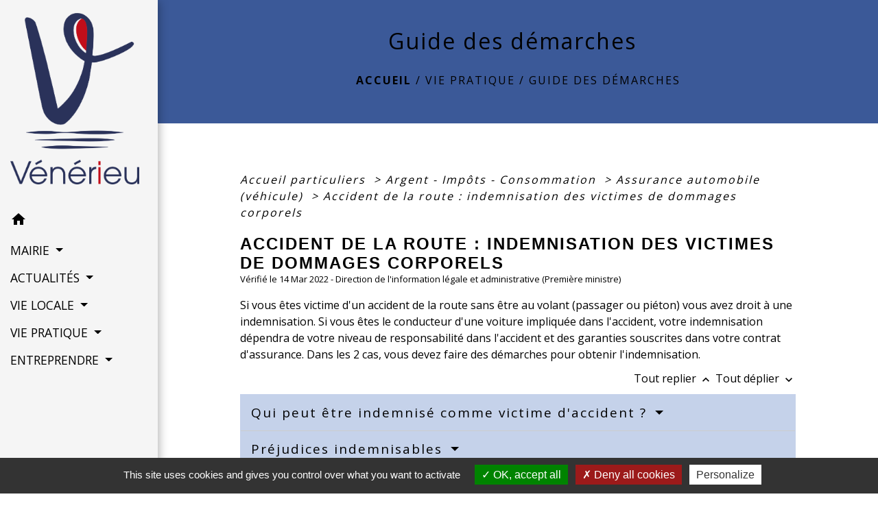

--- FILE ---
content_type: text/html; charset=UTF-8
request_url: https://venerieu.fr/fr/pg/1226201/guide-des-demarches-485/part/F2677
body_size: 22859
content:
<!DOCTYPE html>
<html lang="fr">
<head>
    <title>
            Guide des démarches - VÉNÉRIEU
    </title>

    <script src="/lib/tarteaucitron/tarteaucitron.js"></script>
    <script>
        var tarteaucitronExpireInDay = true, tarteaucitronForceExpire = 183;

        tarteaucitron.init({
            "privacyUrl": "", /* Privacy policy url */

            "hashtag": "#tarteaucitron", /* Open the panel with this hashtag */
            "cookieName": "tarteaucitron", /* Cookie name */

            "orientation": "bottom", /* Banner position (top - bottom) */

            "showAlertSmall": false, /* Show the small banner on bottom right */
            "cookieslist": true, /* Show the cookie list */

            "showIcon": false, /* Show cookie icon to manage cookies */
            // "iconSrc": "", /* Optionnal: URL or base64 encoded image */
            "iconPosition": "BottomRight", /* Position of the icon between BottomRight, BottomLeft, TopRight and TopLeft */

            "adblocker": false, /* Show a Warning if an adblocker is detected */

            "DenyAllCta": true, /* Show the deny all button */
            "AcceptAllCta": true, /* Show the accept all button when highPrivacy on */
            "highPrivacy": true, /* HIGHLY RECOMMANDED Disable auto consent */

            "handleBrowserDNTRequest": false, /* If Do Not Track == 1, disallow all */

            "removeCredit": false, /* Remove credit link */
            "moreInfoLink": true, /* Show more info link */
            "useExternalCss": false, /* If false, the tarteaucitron.css file will be loaded */

            //"cookieDomain": ".my-multisite-domaine.fr", /* Shared cookie for subdomain website */

            "readmoreLink": "", /* Change the default readmore link pointing to tarteaucitron.io */

            "mandatory": true, /* Show a message about mandatory cookies */

            "listCookieByService": false, /* Show a message about list cookie by service */
            "tarteaucitronForceLanguage" : 'fr',

        });
    </script>

            
<meta name="Description" content="Site officiel de la commune de Vénérieu (Isère)">
<meta name="Keywords" content="lac de vénérieu venerieu,vénérieu,venerieu,village de vénérieu">
<meta name="viewport" content="width=device-width, initial-scale=1, shrink-to-fit=no">
<meta charset="UTF-8">
            <script type="text/javascript">
            tarteaucitron.user.gtagUa = 'G-XXG6QBF3H0';
            tarteaucitron.user.gtagMore = function () { /* add here your optionnal gtag() */
            };
            (tarteaucitron.job = tarteaucitron.job || []).push('gtag');
        </script>
        
    <!-- Matomo -->
<script>
  var _paq = window._paq = window._paq || [];
  /* tracker methods like "setCustomDimension" should be called before "trackPageView" */
  _paq.push(['trackPageView']);
  _paq.push(['enableLinkTracking']);
  (function() {
    var u="//matomo-client.neopse.com/";
    _paq.push(['setTrackerUrl', u+'matomo.php']);
    _paq.push(['setSiteId', '36']);
    var d=document, g=d.createElement('script'), s=d.getElementsByTagName('script')[0];
    g.async=true; g.src=u+'matomo.js'; s.parentNode.insertBefore(g,s);
  })();
</script>
<!-- End Matomo Code -->
                                        <link rel="apple-touch-icon" href="https://static.neopse.com/thumbs/p/2034/site/5d/be/e0/5dbee03441de8aa2b89c6e2c6f9f23c7e9c30f99.png?v=v1">
                <link rel="icon" href="https://static.neopse.com/thumbs/p/2034/site/5d/be/e0/5dbee03441de8aa2b89c6e2c6f9f23c7e9c30f99.png?v=v1">
                        <link href="https://fonts.googleapis.com/css?family=Open+Sans:300,400,700|Material+Icons" rel="stylesheet">

            <link href='/dist/owlcarousel/css/owl.carousel.min.css' rel='stylesheet' type='text/css'>
            <link href='/dist/owlcarousel/css/owl.theme.default.min.css' rel='stylesheet' type='text/css'>
            <link href='/dist/slick/slick.css' rel='stylesheet' type='text/css'>
            <link href='/dist/slick/slick-theme.css' rel='stylesheet' type='text/css'>
            <link href='/dist/fullcalendar/fullcalendar.min.css' rel='stylesheet' type='text/css'>
            <link rel="stylesheet" href="https://cdnjs.cloudflare.com/ajax/libs/bootstrap-select/1.13.2/css/bootstrap-select.min.css">
            <link rel="stylesheet" href="https://cdnjs.cloudflare.com/ajax/libs/bootstrap-multiselect/0.9.13/css/bootstrap-multiselect.css" />
            <link href="/tpl/2/css/style.css" rel="stylesheet" type='text/css'>

            <link href="/lib/splide-4.0.1/css/splide.min.css" rel="stylesheet" type="text/css"/>
            <link href="/lib/splide-4.0.1/css/splide-custom.css" rel="stylesheet" type="text/css"/>

                            <style class="notranslate">.bg_bloc { background-color: #C5D2EA !important; }
        .table td, .table, .table thead th { border-color: #C5D2EA !important; }
        .bg_bloc .dropdown-toggle,
        .bg_bloc .dropdown-menu {
            background-color: #C5D2EA !important;
            border-color: #C5D2EA !important;
        }
        .fc-unthemed th, .fc-unthemed td, .fc-unthemed thead, .fc-unthemed tbody, .fc-unthemed .fc-divider, .fc-unthemed .fc-row, .fc-unthemed .fc-content, .fc-unthemed .fc-popover, .fc-unthemed .fc-list-view, .fc-unthemed .fc-list-heading td{
            border-color: #C5D2EA !important;
        }

        .fc-unthemed thead.fc-head, .fc-unthemed .fc-popover .fc-header{ background-color: #C5D2EA !important; }

        .fc-unthemed td.fc-today{
            background: #C5D2EA !important;
        }

        .cookies .btn{ color: #C5D2EA !important; }header.intro { background-image: url(https://static.neopse.com/medias/p/2034/site/52/92/6b/52926b53978393179924008de28ceee4fb49cc33.jpg?v=v1); background-position: center; background-repeat: repeat; }body { background-color: ; }.c_btn { color: #FF0026; border-color: #FF0026; }
        .c_btn:hover { background-color: #FF0026; }
        .owl-theme .owl-dots .owl-dot.active span,
        .owl-theme .owl-dots .owl-dot:hover span,
        .carousel-indicators .active,
        .slick-dots li.slick-active button {
            background: #FF0026;
            opacity: 1;
        }
        .carousel-indicators li, .owl-theme .owl-dots .owl-dot span,
        .slick-dots li button{
            background-color: #FF0026;
            opacity: 0.5;
        }
        .fc-event .fc-title, .fc-event-container{ color: #FF0026 !important; }
        .fc-event{ color: #FF0026;}.h_btn:hover {
            color: #000000;
        }
        .searchbar .bg_btn { background-color: #000000; }
        .fc-event{ background-color: #000000 !important; border-color: #000000 !important; }.text_bloc {color:#000000 !important;}
        .bg_bloc .c_text {color:#000000 !important;}
        .bg_bloc .dropdown-toggle,
        .bg_bloc .dropdown-menu, .bg_bloc.bootstrap-select .dropdown-toggle::after {
            color:#000000 !important;
        }
        .fc-unthemed thead.fc-head{ color: #000000 !important; }
        .fc-unthemed td.fc-today{
            color: #000000 !important;
        }
        .cookies .btn{ background-color: #000000 !important; }body, .lead, .heading { font-family:  !important; }#footer .footer-links.bg { background-color: #D5D3DE; }nav.navbar.bg { background-color: #F5F5F5; }body, .c_title, .c_text { color: #000000; }
        .navbar-toggler.c_text{ border-color: #000000; }
        .intern-page .en-tete{ border-left-color: #000000;}
        .bootstrap-select .dropdown-menu li a{
            color: #000000;
        }
        .c_text .dropdown-toggle { color: #000000 !important; }.searchbar .c_btn { color: #69992D !important; }.navbar .dropdown-menu { background-color: #C5D2EA; }#footer .footer-links .c_text { color: #000000; }.searchbar .c_text { color: #FFFFFF; }
        .searchbar ::placeholder { color: #FFFFFF; }#footer .footer-links .c_title { color: #000000; }
        #footer .footer-links .c_title:before { background-color: #000000; }nav.navbar .c_text { color: #000000; } .navbar-toggler.c_text{ border-color: #000000 !important; }nav.navbar .h_text:hover { color: #FF0000; }#footer .footer.bg { background-color: #D5D3DE; }.breadcrumb.bg { background-color: #3B5998; }.navbar .dropdown-menu .c_text { color: #000000; }nav.navbar .dropdown-menu .h_text:hover { color: #FF0000; }#w_headline { background-color: #F5F5F5; }#w_headline { background-image: url(undefined); background-position: center; background-repeat: repeat; }nav.navbar .h_text:hover { background-color: #C5D2EA; }#footer .footer .c_text { color: #000000; }#w_8z2tds26s .bg { background-color: #000000; }#w_8z2tds26s .bg { background-image: url(https://static.neopse.com/medias/p/2034/site/e7/a5/bf/e7a5bf8fb7103f9931a0cf490c40a53b2af00ef8.jpg?v=v1); background-position: center; background-repeat: repeat; }#w_ay7m1jl7j .bg { background-color: #EBECCF; }#w_b29umls2v .bg { background-color: #FAFAFA; }#w_chl200z21 .bg { background-color: #3B5998; }#w_headline .c_btn { color: #FF0000; border-color: #FF0000; }
        #w_headline .c_btn:hover { background-color: #FF0000; }
        #w_headline .carousel-indicators li { background-color: #FF0000;opacity:0.5; }
        #w_headline .carousel-indicators .active { background-color: #FF0000;opacity: 1; }#w_kjr6wi6jl .bg { background-color: #FAFAFA; }#w_r5c0pm1y5 .bg { background-color: #FFFFFF; }#w_y4gucr6bv .bg { background-color: #EBECCF; }.breadcrumb.bg .c_text { color: #000000; }.searchbar .bg_btn { background-color: #F5F5F5 !important; }.navbar .dropdown-menu .h_text:hover { background-color: #C5D2EA; }#footer .footer .c_title { color: #000000; }
        #footer .footer .c_title:before { background-color: #000000; }#w_b29umls2v .c_btn { color: #253062; border-color: #253062; } #w_b29umls2v .c_btn:hover { background-color: #253062; } #w_b29umls2v .slick-dots li button { background-color: #253062;opacity:0.5; } #w_b29umls2v .slick-dots li.slick-active button { background-color: #253062; opacity: 1 !important;}#w_b29umls2v .h_btn:hover { color: #FFFFFF; }#w_headline .c_text { color: #000000; }.breadcrumb.bg .c_title { color: #000000; }
        .breadcrumb.bg .c_title:before { background-color: #000000; }#w_b29umls2v .c_text { color: #000000; }#w_r5c0pm1y5 .c_text { color: #000000; }#w_8z2tds26s .c_title { color: #FFFFFF; }#w_b29umls2v .c_title { color: #273548; } #w_b29umls2v .c_title.dark:before { background-color: #273548; }#w_kjr6wi6jl .c_title { color: #273548; }#w_r5c0pm1y5 .c_title { color: #273548; }#w_headline .c_title { display: inline-block; }#w_oneclick .c_title { display: none; }#w_8z2tds26s .c_title { display: none; }#w_ay7m1jl7j .c_title { display: none; }#w_chl200z21 .c_title { display: none; }#w_kjr6wi6jl .c_title { display: inline-block; }#w_y4gucr6bv .c_title { display: none; }#w_oneclick .bg_text { background-color: #FFFFFF; }#w_b29umls2v .bg_text { background-color: #FFFFFF; }</style>
                    
    <link href='/lib/comarquage/css/comarquage.css' rel='stylesheet' type='text/css'>
    <link href="/lib/leaflet/leaflet.css" rel="stylesheet" type='text/css'>

                    <meta property="og:url" content="http://venerieu.fr/fr/pg/1226201/guide-des-demarches-485/part/F2677">
            <meta property="og:type" content="website">
            <meta property="og:title" content="VÉNÉRIEU">
            <meta property="og:description" content="Site officiel de la commune de Vénérieu (Isère)">
            
    <script src="/js/vendor/jquery-3.2.1.min.js"></script>


    <!-- Matomo -->
    <script>tarteaucitron.user.matomoHost = '//matomo.neopse.com/';</script>
    <!-- End Matomo Code -->
</head>
<body class="bg_body">

<header role="banner"><nav role="navigation" class="navbar navbar-fixed-left bg">
    <div class="ov"></div>

    <div class="container">

        <!-- Logo -->
        <div class="navbar-header">
            <a class="navbar-brand c_text" aria-label="Accueil" href="/fr/">
                                    <h1 class="img">
                        <picture>
                            <source media="(max-width: 991.98px)" srcset="https://static.neopse.com/medias/p/2034/site/7c/6d/25/7c6d2564f57487487102d1b1b3e25b3491f71b07.png">
                            <img role="img" src="https://static.neopse.com/medias/p/2034/site/7c/6d/25/7c6d2564f57487487102d1b1b3e25b3491f71b07.png" alt="Logo VÉNÉRIEU" loading="eager">
                        </picture>
                        <span>VÉNÉRIEU</span>
                    </h1>
                            </a>
        </div>

        <!-- Mobile button -->
        <button class="navbar-toggler c_text"
                type="button"
                data-toggle="collapse"
                data-target="#navbar"
                aria-controls="navbar"
                aria-expanded="false"
                aria-label="Toggle navigation">
            <span class="navbar-toggler-icon">
                <i class="material-icons notranslate">menu</i>
            </span>
        </button>

        <div class="collapse navbar-collapse" id="navbar">
            <ul class="nav navbar-nav">

                <li class="nav-item dropdown">
                    <a class="nav-link c_text h_text" href="/" role="button">
                        <i class="material-icons">home</i>
                    </a>
                </li>
                                                            <li class="nav-item dropdown">
                            <a class="nav-link dropdown-toggle c_text h_text" href="#" id="menuDropdown0" role="button"
                               data-toggle="dropdown" aria-haspopup="true" aria-expanded="false">
                                MAIRIE
                            </a>
                            <div class="dropdown-menu mega-dropdown-menu row bg_text" aria-labelledby="menuDropdown0">
                                
                                <div class="divider">
                                                                                                            
                                    
                                                                            <a class="dropdown-item c_text h_text bg_h_text" role="menuitem"
                                           href="/fr/ct/1225382/horaires-contacts-2">
                                            Horaires &amp; Contacts
                                        </a>
                                    
                                    
                                                                                                                                                
                                                                            <a class="dropdown-item c_text h_text bg_h_text" role="menuitem"
                                           href="/fr/rb/2044629/prise-de-rendez-vous-2">
                                            Prise de rendez-vous
                                        </a>
                                    
                                    
                                    
                                                                                                                                                
                                    
                                                                            <a class="dropdown-item c_text h_text bg_h_text" role="menuitem"
                                           href="/fr/tb/1226864/vos-elu-e-s">
                                            Vos élu(e)s
                                        </a>
                                    
                                    
                                                                                                                                                
                                    
                                                                            <a class="dropdown-item c_text h_text bg_h_text" role="menuitem"
                                           href="/fr/rp/1226552/comptes-rendus-483">
                                            Comptes rendus
                                        </a>
                                    
                                    
                                                                                                                                                
                                                                            <a class="dropdown-item c_text h_text bg_h_text" role="menuitem"
                                           href="/fr/rb/1098723/urbanisme-294">
                                            Urbanisme
                                        </a>
                                    
                                    
                                    
                                                                                                                                                
                                    
                                                                            <a class="dropdown-item c_text h_text bg_h_text" role="menuitem"
                                           href="/fr/pb/1226786/actes-reglementaires">
                                            Actes Réglementaires
                                        </a>
                                    
                                    
                                                                                                                                                
                                                                            <a class="dropdown-item c_text h_text bg_h_text" role="menuitem"
                                           href="/fr/rb/1098684/c-c-a-s-20">
                                            C.C.A.S.
                                        </a>
                                    
                                    
                                    
                                                                                                                                                
                                                                            <a class="dropdown-item c_text h_text bg_h_text" role="menuitem"
                                           href="/fr/rb/2058656/bulletin-municipal-118">
                                            Bulletin Municipal
                                        </a>
                                    
                                    
                                    
                                                                                                                                                
                                                                            <a class="dropdown-item c_text h_text bg_h_text" role="menuitem"
                                           href="/fr/rb/2008853/le-cimetiere-39">
                                            Le Cimetière
                                        </a>
                                    
                                    
                                    
                                                                                                        </div>

                            </div>
                        </li>
                    

                                                            <li class="nav-item dropdown">
                            <a class="nav-link dropdown-toggle c_text h_text" href="#" id="menuDropdown1" role="button"
                               data-toggle="dropdown" aria-haspopup="true" aria-expanded="false">
                                ACTUALITÉS
                            </a>
                            <div class="dropdown-menu mega-dropdown-menu row bg_text" aria-labelledby="menuDropdown1">
                                
                                <div class="divider">
                                                                                                            
                                    
                                                                            <a class="dropdown-item c_text h_text bg_h_text" role="menuitem"
                                           href="/fr/nw/1225460/les-nouvelles">
                                            Les nouvelles
                                        </a>
                                    
                                    
                                                                                                                                                
                                                                            <a class="dropdown-item c_text h_text bg_h_text" role="menuitem"
                                           href="/fr/rb/1098606/voisins-vigilants-et-solidaires-1">
                                            Voisins Vigilants et Solidaires
                                        </a>
                                    
                                    
                                    
                                                                                                                                                
                                                                            <a class="dropdown-item c_text h_text bg_h_text" role="menuitem"
                                           href="/fr/rb/1344410/ambroisie-5">
                                            Ambroisie
                                        </a>
                                    
                                    
                                    
                                                                                                                                                
                                                                            <a class="dropdown-item c_text h_text bg_h_text" role="menuitem"
                                           href="/fr/rb/2010140/procedure-denlevement-de-nids-de-frelons-asiatiques">
                                            Procédure d&#039;enlèvement de nids de frelons asiatiques
                                        </a>
                                    
                                    
                                    
                                                                                                                                                
                                                                            <a class="dropdown-item c_text h_text bg_h_text" role="menuitem"
                                           href="/fr/rb/2143169/punaises-de-lit-et-cafards">
                                            Punaises de lit et Cafards
                                        </a>
                                    
                                    
                                    
                                                                                                                                                
                                                                            <a class="dropdown-item c_text h_text bg_h_text" role="menuitem"
                                           href="/fr/rb/1980500/lutte-contre-les-moustiques-1">
                                            Lutte contre les moustiques
                                        </a>
                                    
                                    
                                    
                                                                                                                                                
                                                                            <a class="dropdown-item c_text h_text bg_h_text" role="menuitem"
                                           href="/fr/rb/2337623/vol-de-drone">
                                            Vol de drone
                                        </a>
                                    
                                    
                                    
                                                                                                        </div>

                            </div>
                        </li>
                    

                                                            <li class="nav-item dropdown">
                            <a class="nav-link dropdown-toggle c_text h_text" href="#" id="menuDropdown2" role="button"
                               data-toggle="dropdown" aria-haspopup="true" aria-expanded="false">
                                VIE LOCALE
                            </a>
                            <div class="dropdown-menu mega-dropdown-menu row bg_text" aria-labelledby="menuDropdown2">
                                
                                <div class="divider">
                                                                                                            
                                                                            <a class="dropdown-item c_text h_text bg_h_text" role="menuitem"
                                           href="/fr/rb/1098619/portail-famille-17">
                                            Portail Famille
                                        </a>
                                    
                                    
                                    
                                                                                                                                                
                                                                            <a class="dropdown-item c_text h_text bg_h_text" role="menuitem"
                                           href="/fr/rb/1098749/assistantes-maternelles-87">
                                            Assistantes Maternelles
                                        </a>
                                    
                                    
                                    
                                                                                                                                                
                                                                            <a class="dropdown-item c_text h_text bg_h_text" role="menuitem"
                                           href="/fr/rb/2167102/personne-vulnerable">
                                            Personne vulnérable
                                        </a>
                                    
                                    
                                    
                                                                                                                                                
                                    
                                                                            <a class="dropdown-item c_text h_text bg_h_text" role="menuitem"
                                           href="/fr/rr/1226825/salle-communale-1">
                                            Salle Communale
                                        </a>
                                    
                                    
                                                                                                                                                
                                    
                                                                            <a class="dropdown-item c_text h_text bg_h_text" role="menuitem"
                                           href="/fr/ap/1226747/plan-de-la-commune-9">
                                            Plan de la commune
                                        </a>
                                    
                                    
                                                                                                                                                
                                                                            <a class="dropdown-item c_text h_text bg_h_text" role="menuitem"
                                           href="/fr/rb/1269023/nuisances-sonores-4">
                                            Nuisances sonores
                                        </a>
                                    
                                    
                                    
                                                                                                                                                
                                                                            <a class="dropdown-item c_text h_text bg_h_text" role="menuitem"
                                           href="/fr/rb/1444068/un-peu-dhistoire-53">
                                            Un peu d&#039;histoire ...
                                        </a>
                                    
                                    
                                    
                                                                                                        </div>

                            </div>
                        </li>
                    

                                                            <li class="nav-item dropdown">
                            <a class="nav-link dropdown-toggle c_text h_text" href="#" id="menuDropdown3" role="button"
                               data-toggle="dropdown" aria-haspopup="true" aria-expanded="false">
                                VIE PRATIQUE
                            </a>
                            <div class="dropdown-menu mega-dropdown-menu row bg_text" aria-labelledby="menuDropdown3">
                                
                                <div class="divider">
                                                                                                            
                                                                            <a class="dropdown-item c_text h_text bg_h_text" role="menuitem"
                                           href="/fr/rb/1445706/les-balcons-du-dauphine-2">
                                            Les Balcons du dauphiné
                                        </a>
                                    
                                    
                                    
                                                                                                                                                
                                                                            <a class="dropdown-item c_text h_text bg_h_text" role="menuitem"
                                           href="/fr/rb/1445381/s-y-c-l-u-m">
                                            S.Y.C.L.U.M
                                        </a>
                                    
                                    
                                    
                                                                                                                                                
                                                                            <a class="dropdown-item c_text h_text bg_h_text" role="menuitem"
                                           href="/fr/rb/1344787/sepecc-eau">
                                            SEPECC (EAU)
                                        </a>
                                    
                                    
                                    
                                                                                                                                                
                                    
                                                                            <a class="dropdown-item c_text h_text bg_h_text" role="menuitem"
                                           href="/fr/pg/1226201/guide-des-demarches-485">
                                            Guide des démarches
                                        </a>
                                    
                                    
                                                                                                                                                
                                                                            <a class="dropdown-item c_text h_text bg_h_text" role="menuitem"
                                           href="/fr/rb/1268984/sante-urgence">
                                            Santé - Urgence
                                        </a>
                                    
                                    
                                    
                                                                                                                                                
                                                                            <a class="dropdown-item c_text h_text bg_h_text" role="menuitem"
                                           href="/fr/rb/1816505/complementaire-sante-solidaire-1">
                                            Complémentaire santé solidaire
                                        </a>
                                    
                                    
                                    
                                                                                                        </div>

                            </div>
                        </li>
                    

                                                            <li class="nav-item dropdown">
                            <a class="nav-link dropdown-toggle c_text h_text" href="#" id="menuDropdown4" role="button"
                               data-toggle="dropdown" aria-haspopup="true" aria-expanded="false">
                                ENTREPRENDRE
                            </a>
                            <div class="dropdown-menu mega-dropdown-menu row bg_text" aria-labelledby="menuDropdown4">
                                
                                <div class="divider">
                                                                                                            
                                    
                                                                            <a class="dropdown-item c_text h_text bg_h_text" role="menuitem"
                                           href="/fr/bu/1226474/annuaire-des-professionnels-360">
                                            Annuaire des professionnels
                                        </a>
                                    
                                    
                                                                                                                                                
                                    
                                                                            <a class="dropdown-item c_text h_text bg_h_text" role="menuitem"
                                           href="/fr/as/1226435/annuaire-des-associations-343">
                                            Annuaire des associations
                                        </a>
                                    
                                    
                                                                                                        </div>

                            </div>
                        </li>
                    

                                    

                                    

                
                            </ul>
        </div>
    </div>
</nav>
</header>

<main role="main">
        <div class="main intern-page">
        <header class="d-flex align-items-center breadcrumb bg">
    <div class="ov"></div>
    <div class="container text-center">
        <h1 class="title c_title">Guide des démarches</h1>

                        <nav class="ariane c_text">
    <span><a href="/fr/" class="font-weight-bold">Accueil</a></span>
            / <a href="/fr/">VIE PRATIQUE</a>
            / <a href="/fr/pg/1226201/guide-des-demarches-485">Guide des démarches</a>
    </nav>
                </div>
</header>
        <!-- Contenu -->
        <section class="container wrapper bg_wrapper c_wrapper">
            <div class="ov bgw"></div>

            <div class="main-content">

                <div id="co-page" class="fiche container">

                    <div class="ariane">

    
    
        <span>
                            <a href="/fr/pg/1226201/guide-des-demarches-485/part/Particuliers"
                   class="">
                    Accueil particuliers
                </a>
                        <span class="co-breadcrumb-separator">&nbsp;&gt;</span>
        </span>

    
        <span>
                            <a href="/fr/pg/1226201/guide-des-demarches-485/part/N19803"
                   class="">
                    Argent - Impôts - Consommation
                </a>
                        <span class="co-breadcrumb-separator">&nbsp;&gt;</span>
        </span>

    
        <span>
                            <a href="/fr/pg/1226201/guide-des-demarches-485/part/N32"
                   class="">
                    Assurance automobile (véhicule)
                </a>
                        <span class="co-breadcrumb-separator">&nbsp;&gt;</span>
        </span>

    
        <span>
                            <a href="/fr/pg/1226201/guide-des-demarches-485/part/F2677"
                   class="last">
                    Accident de la route : indemnisation des victimes de dommages corporels
                </a>
                        
        </span>

    </div>


                    <h1 class="dc-title">Accident de la route : indemnisation des victimes de dommages corporels</h1>

                    <p class="date">

                        
Vérifié le 14 Mar 2022 -
                        Direction de l&#039;information légale et administrative (Première ministre)
                    </p>

                    <div class="co-content">
                        <div class="intro">
                    <p class="bloc-paragraphe">
                                                Si vous êtes victime d'un accident de la route sans être au volant (passager ou piéton) vous avez droit à une indemnisation. Si vous êtes le conducteur d'une voiture impliquée dans l'accident, votre indemnisation dépendra de votre niveau de responsabilité dans l'accident et des garanties souscrites dans votre contrat d'assurance. Dans les 2 cas, vous devez faire des démarches pour obtenir l'indemnisation.

    </p>


    </div>

                        

                            
    
                
       
        
                                <p class="tool-slide">
        <a href="#" class="btn-up" data-action="slideall-up" data-target="#2e006a4761ba4fc561388567dbe45949">Tout
            replier <i class="material-icons no-translate small align-middle">keyboard_arrow_up</i>
        </a>
        <a href="#" class="btn-down" data-action="slideall-down" data-target="#2e006a4761ba4fc561388567dbe45949">Tout
            déplier <i class="material-icons no-translate small align-middle">keyboard_arrow_down</i>
        </a>
    </p>

<div class="fiche-bloc bloc-principal table" id="2e006a4761ba4fc561388567dbe45949">
            <div class="fiche-item fiche-slide">
        <div class="fiche-item-title bg_bloc text_bloc">
            <h2>
                 <span>
                     <a href="#" class="collapsed dropdown-toggle" data-toggle="collapse"
                        data-target="#48255cb11515694a9b6290d8f7865155">
                   Qui peut être indemnisé comme victime d'accident ?
                    </a>
                 </span>
            </h2>
        </div>

        <div class="collapse fiche-item-content" id="48255cb11515694a9b6290d8f7865155">
                <p class="bloc-paragraphe">
                                                Les conditions d'indemnisation sont différentes pour les conducteurs des voitures impliquées dans l'accident et pour les autres victimes.

    </p>
        <h3>Piéton ou passager victime</h3>
    <p class="bloc-paragraphe">
                                                Si vous êtes piéton, ou passager victime de l'accident, vous serez intégralement indemnisé pour les dommages causés par l'accident. Il y a une exception pour le cas où vous avez provoqué volontairement le dommage.

    </p>
    <div class="bloc-anoter">
                    
                                    <p class="bloc-anoter-title">
                        <i class="material-icons no-translate align-middle small">edit</i>Exemple
                    </p>
                                                
                                    <p class="bloc-paragraphe bloc-anoter-content">Par exemple, si vous vous êtes jeté devant une voiture qui roule à vive allure avec une intention suicidaire.</p>
                                        </div>


        <h3>Conducteur</h3>
    <p class="bloc-paragraphe">
                                                Si vous êtes le conducteur d'une voiture impliquée dans l'accident, votre indemnisation n'est pas automatique. Cela dépend de votre niveau de responsabilité dans la réalisation de l'accident et des garanties que vous avez souscrites dans votre contrat d'assurance auto. Votre indemnisation peut être totale, partielle ou nulle.

    </p>


    <div class="bloc-cas bloc-cas-radio">
        <ul class="choice-tree-choice-list">
                            <li class="choice-tree-choice" data-action="radio" data-target="#631f6db4b179010a8c27004fc4578698">
                    <div class="co-radio-head">
                        <button class="btn-like-radio" type="button"
                                data-action="slide-bloccas-radio"
                                data-target="#631f6db4b179010a8c27004fc4578698">
                                <span class="radio-icon-not-active">

                                    <i class="material-icons align-middle no-translate">check_box_outline_blank</i>
                                </span>
                            <span class="radio-icon-active">

                                    <i class="material-icons align-middle no-translate">check_box</i>
                                </span>

                            &nbsp; Vous n'avez aucune responsabilité dans la réalisation de l'accident
                        </button>
                    </div>
                    <div class="co-radio-content co-hide" id="631f6db4b179010a8c27004fc4578698">
                                                

    <div class="bloc-cas bloc-cas-radio">
        <ul class="choice-tree-choice-list">
                            <li class="choice-tree-choice" data-action="radio" data-target="#891a1df0424253b17fc5e751cd370116">
                    <div class="co-radio-head">
                        <button class="btn-like-radio" type="button"
                                data-action="slide-bloccas-radio"
                                data-target="#891a1df0424253b17fc5e751cd370116">
                                <span class="radio-icon-not-active">

                                    <i class="material-icons align-middle no-translate">check_box_outline_blank</i>
                                </span>
                            <span class="radio-icon-active">

                                    <i class="material-icons align-middle no-translate">check_box</i>
                                </span>

                            &nbsp; Vous avez souscrit la garantie dommages subis par le conducteur du véhicule
                        </button>
                    </div>
                    <div class="co-radio-content co-hide" id="891a1df0424253b17fc5e751cd370116">
                                                    <p class="bloc-paragraphe">
                                                Si vous n'êtes pas reconnu responsable de l'accident, vous devez être totalement indemnisé par l'assurance de la personne qui a été reconnue responsable de l'accident.

    </p>
    <p class="bloc-paragraphe">
                                                Au cas où cette personne n'est pas assurée, votre assurance pourra vous indemniser via la garantie dommages subis par le conducteur du véhicule.

    </p>
    <p class="bloc-paragraphe">
                                                La garantie dommages subis par le conducteur du véhicule est une garantie facultative qui est généralement incluse dans le contrat d'assurance auto "tous risques".

    </p>

                    </div>
                </li>
                            <li class="choice-tree-choice" data-action="radio" data-target="#3943e2dfc766603be91a4faf474885f1">
                    <div class="co-radio-head">
                        <button class="btn-like-radio" type="button"
                                data-action="slide-bloccas-radio"
                                data-target="#3943e2dfc766603be91a4faf474885f1">
                                <span class="radio-icon-not-active">

                                    <i class="material-icons align-middle no-translate">check_box_outline_blank</i>
                                </span>
                            <span class="radio-icon-active">

                                    <i class="material-icons align-middle no-translate">check_box</i>
                                </span>

                            &nbsp; Vous n'avez pas souscrit la garantie dommages subis par le conducteur du véhicule
                        </button>
                    </div>
                    <div class="co-radio-content co-hide" id="3943e2dfc766603be91a4faf474885f1">
                                                    <p class="bloc-paragraphe">
                                                Si vous n'êtes pas reconnu responsable de l'accident vous devez être totalement indemnisé par l'assurance de la personne qui a été reconnue responsable de l'accident.

    </p>
    <p class="bloc-paragraphe">
                                                Au cas où cette personne n'est pas assurée, vous devrez faire une demande d'indemnisation auprès du <a href="F2679">Fonds de garantie des assurances obligatoires de dommages (FGAO)</a>.

    </p>

                    </div>
                </li>
                    </ul>
    </div>


                    </div>
                </li>
                            <li class="choice-tree-choice" data-action="radio" data-target="#40e18777bd39817bd72c80ce8bf860f0">
                    <div class="co-radio-head">
                        <button class="btn-like-radio" type="button"
                                data-action="slide-bloccas-radio"
                                data-target="#40e18777bd39817bd72c80ce8bf860f0">
                                <span class="radio-icon-not-active">

                                    <i class="material-icons align-middle no-translate">check_box_outline_blank</i>
                                </span>
                            <span class="radio-icon-active">

                                    <i class="material-icons align-middle no-translate">check_box</i>
                                </span>

                            &nbsp; Vous avez une part de responsabilité dans la réalisation de l'accident
                        </button>
                    </div>
                    <div class="co-radio-content co-hide" id="40e18777bd39817bd72c80ce8bf860f0">
                                                

    <div class="bloc-cas bloc-cas-radio">
        <ul class="choice-tree-choice-list">
                            <li class="choice-tree-choice" data-action="radio" data-target="#e6246d22c0883d4806ce5c75a42df4e3">
                    <div class="co-radio-head">
                        <button class="btn-like-radio" type="button"
                                data-action="slide-bloccas-radio"
                                data-target="#e6246d22c0883d4806ce5c75a42df4e3">
                                <span class="radio-icon-not-active">

                                    <i class="material-icons align-middle no-translate">check_box_outline_blank</i>
                                </span>
                            <span class="radio-icon-active">

                                    <i class="material-icons align-middle no-translate">check_box</i>
                                </span>

                            &nbsp; Vous avez souscrit la garantie dommages subis par le conducteur du véhicule
                        </button>
                    </div>
                    <div class="co-radio-content co-hide" id="e6246d22c0883d4806ce5c75a42df4e3">
                                                    <p class="bloc-paragraphe">
                                                Si vous êtes reconnu partiellement responsable de l'accident et que vous êtes couvert par la garantie dommages subis par le conducteur du véhicule, vous serez indemnisé partiellement par votre assurance.

    </p>
    <p class="bloc-paragraphe">
                                                La garantie dommages subis par le conducteur du véhicule est généralement incluse dans le contrat d'assurance auto "tous risques".

    </p>

                    </div>
                </li>
                            <li class="choice-tree-choice" data-action="radio" data-target="#cc0f2ff8d6c0a2794200c29006373b37">
                    <div class="co-radio-head">
                        <button class="btn-like-radio" type="button"
                                data-action="slide-bloccas-radio"
                                data-target="#cc0f2ff8d6c0a2794200c29006373b37">
                                <span class="radio-icon-not-active">

                                    <i class="material-icons align-middle no-translate">check_box_outline_blank</i>
                                </span>
                            <span class="radio-icon-active">

                                    <i class="material-icons align-middle no-translate">check_box</i>
                                </span>

                            &nbsp; Vous n'avez pas souscrit la garantie dommages subis par le conducteur du véhicule
                        </button>
                    </div>
                    <div class="co-radio-content co-hide" id="cc0f2ff8d6c0a2794200c29006373b37">
                                                    <p class="bloc-paragraphe">
                                                Si vous êtes reconnu partiellement responsable de l'accident et que vous n'êtes pas couvert par la garantie dommages subis par le conducteur du véhicule, vous ne serez pas indemnisé.

    </p>

                    </div>
                </li>
                    </ul>
    </div>


                    </div>
                </li>
                            <li class="choice-tree-choice" data-action="radio" data-target="#f7c763a2badf1934f31792b0c8c33532">
                    <div class="co-radio-head">
                        <button class="btn-like-radio" type="button"
                                data-action="slide-bloccas-radio"
                                data-target="#f7c763a2badf1934f31792b0c8c33532">
                                <span class="radio-icon-not-active">

                                    <i class="material-icons align-middle no-translate">check_box_outline_blank</i>
                                </span>
                            <span class="radio-icon-active">

                                    <i class="material-icons align-middle no-translate">check_box</i>
                                </span>

                            &nbsp; Vous êtes entièrement responsable de l'accident
                        </button>
                    </div>
                    <div class="co-radio-content co-hide" id="f7c763a2badf1934f31792b0c8c33532">
                                                

    <div class="bloc-cas bloc-cas-radio">
        <ul class="choice-tree-choice-list">
                            <li class="choice-tree-choice" data-action="radio" data-target="#15f7bef1d4b4695279e7dd5ed7844504">
                    <div class="co-radio-head">
                        <button class="btn-like-radio" type="button"
                                data-action="slide-bloccas-radio"
                                data-target="#15f7bef1d4b4695279e7dd5ed7844504">
                                <span class="radio-icon-not-active">

                                    <i class="material-icons align-middle no-translate">check_box_outline_blank</i>
                                </span>
                            <span class="radio-icon-active">

                                    <i class="material-icons align-middle no-translate">check_box</i>
                                </span>

                            &nbsp; Vous avez souscrit la garantie dommages subis par le conducteur du véhicule
                        </button>
                    </div>
                    <div class="co-radio-content co-hide" id="15f7bef1d4b4695279e7dd5ed7844504">
                                                    <p class="bloc-paragraphe">
                                                Si vous êtes reconnu totalement responsable de l'accident et que vous êtes couvert par la garantie dommages subis par le conducteur du véhicule, vous pourrez être indemnisé par votre assurance.

    </p>
    <p class="bloc-paragraphe">
                                                Néanmoins, l'indemnisation pourrait être réduite voire nulle si vous avez eu un comportement interdit par votre contrat.

    </p>
    <div class="bloc-anoter">
                    
                                    <p class="bloc-anoter-title">
                        <i class="material-icons no-translate align-middle small">edit</i>Exemple
                    </p>
                                                
                                    <p class="bloc-paragraphe bloc-anoter-content">Conduite sous l'influence d'alcool ou de produits stupéfiants, conduite d'un véhicule refusé au contrôle technique</p>
                                        </div>


                    </div>
                </li>
                            <li class="choice-tree-choice" data-action="radio" data-target="#d6b7f719efd49414a2df46d89a2aaf3f">
                    <div class="co-radio-head">
                        <button class="btn-like-radio" type="button"
                                data-action="slide-bloccas-radio"
                                data-target="#d6b7f719efd49414a2df46d89a2aaf3f">
                                <span class="radio-icon-not-active">

                                    <i class="material-icons align-middle no-translate">check_box_outline_blank</i>
                                </span>
                            <span class="radio-icon-active">

                                    <i class="material-icons align-middle no-translate">check_box</i>
                                </span>

                            &nbsp; Vous n'avez pas souscrit la garantie dommages subis par le conducteur du véhicule
                        </button>
                    </div>
                    <div class="co-radio-content co-hide" id="d6b7f719efd49414a2df46d89a2aaf3f">
                                                    <p class="bloc-paragraphe">
                                                Si vous êtes reconnu totalement responsable de l'accident et que vous n'êtes pas couvert par la garantie dommages subis par le conducteur du véhicule, vous ne serez pas indemnisé.

    </p>

                    </div>
                </li>
                    </ul>
    </div>


                    </div>
                </li>
                    </ul>
    </div>



        </div>
    </div>

            
                
       
        
                <div class="fiche-item fiche-slide">
        <div class="fiche-item-title bg_bloc text_bloc">
            <h2>
                 <span>
                     <a href="#" class="collapsed dropdown-toggle" data-toggle="collapse"
                        data-target="#db02d02b7935996ae6edbde13592d5c4">
                   Préjudices indemnisables
                    </a>
                 </span>
            </h2>
        </div>

        <div class="collapse fiche-item-content" id="db02d02b7935996ae6edbde13592d5c4">
                <p class="bloc-paragraphe">
                                                Vous pouvez demander une indemnisation en tant que victime d'un accident de la circulation, mais si vous décédez vos proches pourront aussi demander une indemnisation.

    </p>
        <h3>Pour vous</h3>
    <p class="bloc-paragraphe">
                                                Vous pouvez demander l'indemnisation pour les préjudices suivants :

    </p>
    <ul class="bloc-liste list-puce">
        <li>
    Préjudice causé par la douleur et les souffrances (appelé <span class="expression">pretium doloris</span>)
</li><li>
    Préjudice causé par les blessures : invalidité permanente ou temporaire, totale ou partielle (impossibilité de travailler)
</li><li>
    Préjudice esthétique (cicatrices, déformation de parties du corps)
</li><li>
    Préjudice sexuel (incapacité d'accomplir l'acte sexuel ou de procréer)
</li><li>
    Préjudice d'agrément (impossibilité de se livrer à des activités culturelles, sportives, et de loisirs ...)
</li>
    </ul>

        <h3>Pour vos proches</h3>
    <p class="bloc-paragraphe">
                                                Si vous décédez, vos proches peuvent réclamer une indemnisation pour les préjudices suivants :

    </p>
    <ul class="bloc-liste list-puce">
        <li>
    Préjudice moral (la peine causée par votre absence)
</li><li>
    Préjudice économique (les problèmes financiers causés par votre absence, par exemple paiement de la pension alimentaire)
</li>
    </ul>


        </div>
    </div>

            
                
       
        
                <div class="fiche-item fiche-slide">
        <div class="fiche-item-title bg_bloc text_bloc">
            <h2>
                 <span>
                     <a href="#" class="collapsed dropdown-toggle" data-toggle="collapse"
                        data-target="#30fb67603f2624c23aafe255415c1a32">
                   Demande d'indemnisation
                    </a>
                 </span>
            </h2>
        </div>

        <div class="collapse fiche-item-content" id="30fb67603f2624c23aafe255415c1a32">
                    <h3>Par la victime</h3>
    <p class="bloc-paragraphe">
                                                Si vous êtes victime de dommages corporels suite à un accident et que vous voulez demander une indemnisation à l'assurance du conducteur qui a été reconnu responsable de l'accident.

    </p>
    <p class="bloc-paragraphe">
                                                Vous devez faire une déclaration d'accident dans les <span class="valeur">5</span> <a href="R17509">jours ouvrés</a>.

    </p>
    <p class="bloc-paragraphe">
                                                Vous devez en plus envoyer à l'assurance les documents suivants :

    </p>
    <ul class="bloc-liste list-puce">
        <li>
    Certificat médical ou certificat d'hospitalisation
</li><li>
    Si nécessaire, avis d'arrêt de travail accompagné d'une <a href="R2509">lettre explicative sur les dommages subis</a>
</li><li>
    Votre exemplaire du constat d'accident dûment complété.
</li>
    </ul>
    <p class="bloc-paragraphe">
                                                L'assurance peut vous imposer une expertise médicale en vous convoquant <span class="valeur">15</span> <a href="R1092">jours calendaires</a> au moins avant la date de cet examen.

    </p>
    <p class="bloc-paragraphe">
                                                Vous pourrez alors vous faire assister par le médecin de votre choix.

    </p>
    <p class="bloc-paragraphe">
                                                L'assurance doit vous faire parvenir le rapport de l'expert dans les <span class="valeur">20</span> jours calendaires qui suivent.

    </p>
    <p class="bloc-paragraphe">
                                                Dans les 3 mois de la demande de la victime, l'assureur doit présenter une offre couvrant tous les éléments du préjudice.

    </p>
    <p class="bloc-paragraphe">
                                                Si l'assurance démontre que votre préjudice n'est pas entièrement quantifié ou que la responsabilité n'est pas clairement établie, elle peut vous faire une offre au plus tard 8 mois après l'accident.

    </p>
    <p class="bloc-paragraphe">
                                                C'est le délai qui vous est le plus favorable qui sera appliqué.

    </p>
    <div class="bloc-attention">

        <p class="bloc-attention-title">
            <i class="material-icons no-translate align-middle small mr-2">warning</i>Attention :
        </p>

        <p class="bloc-paragraphe bloc-attention-content">
                            si le responsable de l'accident est inconnu ou n'est pas assuré ou si <a href="F21616">l'accident a été causé par un animal sauvage</a>, c'est le <a href="F2679">Fonds de garantie des assurances obligatoires de dommages (FGAO)</a> qui interviendra, sous conditions.
                    </p>

                
        

    </div>

        <h3>Par les proches de la victime</h3>
    <p class="bloc-paragraphe">
                                                Si vous un de vos proches est décédé dans un accident de la circulation, vous pouvez être indemnisé pour le préjudice moral et pour le préjudice économique subis.

    </p>
    <p class="bloc-paragraphe">
                                                Après avoir été prévenue par la police ou par la gendarmerie du décès, la compagnie d'assurance doit vous contacter pour vous informer de votre droit à être indemnisé.

    </p>
    <p class="bloc-paragraphe">
                                                Si la compagnie ne vous contacte pas, vous pouvez vous-même la contacter pour lui signaler la nature de votre lien avec la victime.

    </p>
    <p class="bloc-paragraphe">
                                                Avant de vous présenter une offre d'indemnisation couvrant tous les éléments du préjudice, l'assureur attendra de recevoir le procès-verbal de la police ou de la gendarmerie sur les circonstances de l'accident.

    </p>
    <p class="bloc-paragraphe">
                                                Ces éléments sont effet nécessaires pour établir les responsabilités des différentes personnes impliquées dans l'accident.

    </p>


        </div>
    </div>

            
                
       
        
                <div class="fiche-item fiche-slide">
        <div class="fiche-item-title bg_bloc text_bloc">
            <h2>
                 <span>
                     <a href="#" class="collapsed dropdown-toggle" data-toggle="collapse"
                        data-target="#fe08deebb5687ba7bd25eedaca249215">
                   Proposition d'indemnisation
                    </a>
                 </span>
            </h2>
        </div>

        <div class="collapse fiche-item-content" id="fe08deebb5687ba7bd25eedaca249215">
                <p class="bloc-paragraphe">
                                                Votre assureur vous envoie une offre que vous pouvez accepter ou refuser.

    </p>


    <div class="bloc-cas bloc-cas-radio">
        <ul class="choice-tree-choice-list">
                            <li class="choice-tree-choice" data-action="radio" data-target="#b9302d1d00a293eb62a14660af780229">
                    <div class="co-radio-head">
                        <button class="btn-like-radio" type="button"
                                data-action="slide-bloccas-radio"
                                data-target="#b9302d1d00a293eb62a14660af780229">
                                <span class="radio-icon-not-active">

                                    <i class="material-icons align-middle no-translate">check_box_outline_blank</i>
                                </span>
                            <span class="radio-icon-active">

                                    <i class="material-icons align-middle no-translate">check_box</i>
                                </span>

                            &nbsp; Si vous acceptez l'offre
                        </button>
                    </div>
                    <div class="co-radio-content co-hide" id="b9302d1d00a293eb62a14660af780229">
                                                    <p class="bloc-paragraphe">
                                                L'assurance doit vous faire parvenir le règlement <span class="valeur">45</span> <a href="R1092">jours calendaires</a> après votre acceptation.

    </p>
    <div class="bloc-anoter">
                    
                                    <p class="bloc-anoter-title">
                        <i class="material-icons no-translate align-middle small">edit</i>À noter
                    </p>
                                                
                                    <p class="bloc-paragraphe bloc-anoter-content">même si vous avez accepté l'offre de l'assureur, vous disposez encore d'un délai de <span class="valeur">15</span> jours calendaires (à partir de votre acceptation) pour vous rétracter.</p>
                                        </div>


                    </div>
                </li>
                            <li class="choice-tree-choice" data-action="radio" data-target="#fb3774f9304892d368068c3ce71cc00d">
                    <div class="co-radio-head">
                        <button class="btn-like-radio" type="button"
                                data-action="slide-bloccas-radio"
                                data-target="#fb3774f9304892d368068c3ce71cc00d">
                                <span class="radio-icon-not-active">

                                    <i class="material-icons align-middle no-translate">check_box_outline_blank</i>
                                </span>
                            <span class="radio-icon-active">

                                    <i class="material-icons align-middle no-translate">check_box</i>
                                </span>

                            &nbsp; Si vous la refusez
                        </button>
                    </div>
                    <div class="co-radio-content co-hide" id="fb3774f9304892d368068c3ce71cc00d">
                                                    <p class="bloc-paragraphe">
                                                Si vous refusez l'offre d'indemnisation car vous l'estimez insuffisante, vous pouvez demander à l'assureur une meilleure offre (par lettre recommandée avec accusé de réception) ou <a href="F20851">aller en justice</a>.

    </p>

                    </div>
                </li>
                    </ul>
    </div>


        </div>
    </div>

            </div>



                        
                    </div><!-- co-content -->

                    <div class="co-annexe">
                        
<div id="accordion" class="fiche-bloc table">
    <div class="fiche-item">
        <div class="fiche-item-title bg_bloc text_bloc" id="headingTwo">
            <h3>
                <span><a href="#" class="collapsed dropdown-toggle" data-toggle="collapse" data-target="#5c95b69c639fa69f50427a51faf66088"
                           aria-expanded="false" aria-controls="collapseTwo">Textes de référence</a>
                </span>
            </h3>
        </div>
    </div>
    <div id="5c95b69c639fa69f50427a51faf66088" class="collapse fiche-item-content" aria-labelledby="headingTwo" data-parent="#accordion">
        <ul class="list-arrow">
                            <li>
                    <a href="https://www.legifrance.gouv.fr/codes/id/LEGISCTA000006174255" target="_blank">
                        Code des assurances : articles L211-8 à L211-25

                                                
                        

                        
                                            </a>
                                            <p class="panel-comment">Procédures d&#039;indemnisation</p>
                                    </li>
                            <li>
                    <a href="https://www.legifrance.gouv.fr/codes/id/LEGISCTA000006175449" target="_blank">
                        Code des assurances : articles R211-29 à R211-44

                                                
                        

                        
                                            </a>
                                            <p class="panel-comment">Procédures d&#039;indemnisation</p>
                                    </li>
                            <li>
                    <a href="http://www.legifrance.gouv.fr/affichTexte.do?cidTexte=LEGITEXT000006068902" target="_blank">
                        Loi n°85-677 du 5 juillet 1985 tendant à l&#039;amélioration de la situation des victimes d&#039;accidents de la circulation et à l&#039;accélération des procédures d&#039;indemnisation

                                                
                        

                        
                                            </a>
                                    </li>
                    </ul>
    </div>
</div>

                        

    <div id="accordion" class="fiche-bloc table">
        <div class="fiche-item sat-deplie">
            <div class="fiche-item-title bg_bloc text_bloc" id="headingTwo">
                <h3>
                    <span><a href="#" class="collapsed dropdown-toggle" data-toggle="collapse" data-target="#089a029a9ba544a79d9c422f9b45c435"
                       aria-expanded="false" aria-controls="collapseTwo">
                        Services en ligne et formulaires
                    </a></span>
                </h3>
            </div>
            <div id="089a029a9ba544a79d9c422f9b45c435" class="collapse fiche-item-content" aria-labelledby="headingTwo" data-parent="#accordion">
                <div>
                    <ul class="list-arrow">
                                                                                                                                            <li>
                                <a href="https://www.inc-conso.fr/content/assurance/une-voiture-vous-renversee-vous-demandez-une-indemnisation" target="_blank">
                                    Réclamer une indemnisation après avoir été renversé par une voiture
                                </a>
                                <p class="panel-comment">Modèle de document</p>
                            </li>
                                                                                                                                            <li>
                                <a href="https://assure.ameli.fr/PortailAS/appmanager/PortailAS/assure?_nfpb=true&amp;_pageLabel=as_declarer_accident_cause_par_tiers_page" target="_blank">
                                    Déclaration d&#039;un accident causé par un tiers
                                </a>
                                <p class="panel-comment">Téléservice</p>
                            </li>
                                            </ul>
                </div>
            </div>
        </div>
    </div>


                        <div class="fiche-bloc table">
    <div class="fiche-item sat-deplie">
        <div class="fiche-item-title bg_bloc text_bloc">
            <h3><span>Questions ? Réponses !</span></h3>
        </div>
    </div>
    <div class="fiche-item-content">
        <div class="panel-sat ">
            <ul class="list-arrow">
                                    <li>
                        <a href="/fr/pg/1226201/guide-des-demarches-485/part/F2635">
                            Est-on assuré quand on utilise son véhicule personnel pour le travail ?
                        </a>
                    </li>
                            </ul>
        </div>
    </div>
</div>

                        

                        

                        

                        

                    </div><!-- co-annexe -->

                    <div class="mb-3 text-right"><p class="mb-0"><a href="#" data-toggle="modal"
                                                         data-target="#contactFormProcessModal">Signaler une erreur sur cette page</a></p></div>
                </div><!-- co-page -->

            </div>
        </section>

        <div class="modal fade" id="contactFormProcessModal" tabindex="-1" role="dialog" aria-labelledby="modalGuide-label"
     aria-hidden="true"
     style="-webkit-transform: translateZ(0);transform: translateZ(0);">
    <div class="modal-dialog" role="document">
        <div class="modal-content">
            <button type="button" class="close" data-dismiss="modal" aria-label="Close">
                <span aria-hidden="true">&times;</span>
            </button>

            <div class="modal-header bg_bloc">
                <h5 id="modalGuide-label" class="modal-title font-weight-bold dark text_bloc">Une erreur s'est glissée dans cette page ?</h5>
            </div>
            <form id="contactFormProcess" action="/formProcessGuide" method="post"
                  novalidate enctype="multipart/form-data">
                <div class="modal-body pb-0">

                    <div class="form-group">
                        <div><label for="inputProcess">Nom</label><span>*</span></div>
                        <input type="text" name="inputProcess" class="form-control" id="inputProcess"
                               aria-describedby="inputProcessHelp">
                                                                                    <span class="form-error requirements" id="inputProcess-error" role="alert">Ce champ est obligatoire</span>
                    </div>

                    <div class="form-group">
                        <div><label for="emailProcess">Adresse email</label><span>*</span></div>
                        <input type="email" name="emailProcess" class="form-control" id="emailProcess"
                               aria-describedby="emailProcessHelp">
                                                                        <span class="form-error requirements" id="emailProcess-error" role="alert">Ce champ est obligatoire</span>
                    </div>

                    <div class="form-group">
                        <div><label for="textareaProcess">Remarque</label><span>*</span>
                        </div>
                        <textarea name="textareaProcess" class="form-control pl-0" id="textareaProcess"
                                  rows="3"></textarea>
                                                                        <span class="form-error requirements" id="textareaProcess-error" role="alert">Ce champ est obligatoire</span>
                    </div>

                    <div class="form-group">
    <div class="h-recaptcha m-auto d-inline-block"></div>
    <div class="form-error requirements" id="h-captcha-response-error" role="alert">Ce champ est obligatoire
    </div>
</div>
                    <input id="categorie" name="categorie" type="hidden" value="part">
                    <input id="xmlName" name="xmlName" type="hidden" value="F2677">
                </div>
                <div class="modal-footer">
                    <button id="contactFormProcessButton" type="submit"
                            class="btn bg_btn c_btn contactFormProcessButton">Envoyer
                    </button>
                </div>
            </form>

            <div id="messageSendedForm" class="form-message-sent" style="display: none">
                <p>L'équipe NEOPSE vous remercie d'avoir transmis une remarque concernant la mise à jour de cette page.
                    Vous serez recontacté(e) à ce sujet dans les plus brefs délais.</p>
            </div>
        </div>
    </div>
</div>
    </div>
</main>

<div class="main">
                
    
    <div id="footer">
    <footer role="contentinfo" class="footer footer1 bg">
        <div class="ov"></div>
        <div class="container d-flex flex-wrap">
            <div class="footer-container">
                <h2 class="title light c_title d_title btn-line"><a
        href="/fr/ct/1225382/horaires-contacts-2">Horaires &amp; Contacts</a></h2>
<div class="footer-box">
    <div class="contact c_text">
        <p class="font-weight-bold mb-0">Commune de Vénérieu - Isère</p>
        <p class="mb-0">146 Montée de MOILLAN</p>
        <p class="mb-0">38460 Vénérieu - FRANCE</p>
         <p class="mb-0"><a href="tel:+33474928376">+33 4 74 92 83 76</a>
            </p>
                    <p class="mb-0"><a href="#" data-toggle="modal" data-target="#contactFormContactFooter" class="btn-outline c_btn h_btn">Contact par formulaire</a>
            </p>
        
            </div>
</div>


                <div class="social-media">
    <ul class="c_text">
                    <li><a href="https://www.facebook.com/Venerieu" class="icon-facebook" title="facebook" target="_blank"></a></li>
                                                                                                                                                            </ul>
</div>

                                
            </div>
        </div>
    </footer>

    <section class="bg footer-links footer2">
        <div class="ov"></div>
        <div class="container d-flex flex-wrap">
            
            

        </div>
        <div class="container d-flex flex-wrap" style="justify-content:center;">
            <p class="mt-0 mb-0 c_text"><a href="/fr/li/1225421/mentions-legales-909">Mentions légales</a></p>
            <span class="c_text" style="margin: 0 8px;">-</span>
            <p class="mt-0 mb-0 c_text"><a href="/fr/1225421/politique-confidentialite">Politique de confidentialité</a></p>
            <span class="c_text" style="margin: 0 8px;">-</span>
            <p class="mt-0 mb-0 c_text"><a href="/fr/accessibilite">Accessibilité</a></p>
            <span class="c_text" style="margin: 0 8px;">-</span>
            
            <p class="mt-0 mb-0 c_text"><a href="/fr/sm/52876/plan-du-site-1" >Plan du site</a></p>
            <span class="c_text" style="margin: 0 8px;">-</span>
            <p class="mt-0 mb-0 c_text"><a href="#tarteaucitron">Gestion des cookies</a></p>
        </div>
    </section>
</div>

<div class="modal fade" id="contactFormContactFooter" tabindex="-1" role="dialog" aria-labelledby="modalFooter-label" aria-hidden="true"
     style="color:initial;-webkit-transform: translateZ(0);transform: translateZ(0);">
    <div class="modal-dialog" role="document">
        <div class="modal-content">
            <button type="button" class="close" data-dismiss="modal" aria-label="Close">
                <span aria-hidden="true">&times;</span>
            </button>

            <div class="modal-header bg_bloc text_bloc">
                <h5 id="modalFooter-label" class="modal-title font-weight-bold dark text_bloc">Contact Mairie</h5>
            </div>
            <form id="contactFormFooter" action="/formMdContact" method="post"
                  novalidate enctype="multipart/form-data">
                <div class="modal-body pb-0">

                                            <p class="title field-wrapper">Contacter la Mairie</p>
<hr>                                            <div class="form-group position-relative">
    <div><label for="2_input">Nom</label><span>*</span></div>
    <input type="text" name="2_input" class="form-control" id="2_input" aria-describedby="2_inputHelp">
        <span class="form-error requirements" id="2_input-error" role="alert">Ce champ est obligatoire</span>
</div>                                            <div class="form-group position-relative">
    <div><label for="3_input">Prénom</label><span>*</span></div>
    <input type="text" name="3_input" class="form-control" id="3_input" aria-describedby="3_inputHelp">
        <span class="form-error requirements" id="3_input-error" role="alert">Ce champ est obligatoire</span>
</div>                                            <div class="form-group">
    <div><label for="4_email">Votre E-Mail</label><span>*</span></div>
    <input type="email" name="4_email" class="form-control" id="4_email"
           aria-describedby="Votre E-Mail">
        <span class="form-error requirements" id="4_email-error" role="alert">Ce champ est obligatoire</span>
</div>                                            <div class="form-group position-relative">
    <div><label for="5_input">Numéro de téléphone</label><span>*</span></div>
    <input type="text" name="5_input" class="form-control" id="5_input" aria-describedby="5_inputHelp">
        <span class="form-error requirements" id="5_input-error" role="alert">Ce champ est obligatoire</span>
</div>                                            <div class="field-wrapper">
    <div><label class="control-label generalLabel font-weight-bold mr-1">Habitant de la commune         </label><span>*</span></div>

            <div class="form-check d-block">
            <label class="form-check-label"><input class="form-check-input" type="checkbox" name="6_check_list[]" value="Oui">Oui<span
                        class="form-check-sign"><span class="check"></span></span></label>
        </div>
            <div class="form-check d-block">
            <label class="form-check-label"><input class="form-check-input" type="checkbox" name="6_check_list[]" value="Non">Non<span
                        class="form-check-sign"><span class="check"></span></span></label>
        </div>
        <span class="form-error requirements" id="6_check_list-error" role="alert">Ce champ est obligatoire</span>
</div>                                            <div class="form-group position-relative">
    <div><label for="7_textarea">Votre message</label><span>*</span>
    </div>
    <textarea name="7_textarea" class="form-control pl-0" id="7_textarea" rows="3"></textarea>
        <span class="form-error requirements" id="7_textarea-error" role="alert">Ce champ est obligatoire</span>
</div>                    
                    <div class="form-group">
    <div class="h-recaptcha m-auto d-inline-block"></div>
    <div class="form-error requirements" id="h-captcha-response-error" role="alert">Ce champ est obligatoire
    </div>
</div>                </div>
                <div class="modal-footer">
                                        <button id="formContactForm" type="submit" class="btn-outline btn-right c_btn h_btn formContactForm">ENVOYER</button>
                </div>
                <div class="m-3">
                    Les informations recueillies &agrave; partir de ce formulaire sont n&eacute;cessaires &agrave; la gestion de votre demande par notre Structure qui est responsable du traitement de vos donn&eacute;es personnelles collect&eacute;es.<br />
Vos donn<span style="color:null"><span style="background-color:null">&eacute;es personnelles re&ccedil;ues sont conserv&eacute;es par notre Structure pendant toute la dur&eacute;e n&eacute;cessaire au traitement de votre demande ou bien pour une dur&eacute;e de 2 mois maximum &agrave; compter du dernier contact. Dans la limite de leurs attributions respectives, sont destinataires de tout ou partie des donn&eacute;es les services et repr&eacute;sentants de notre Structure en charge des r&eacute;ponses aux demandes &eacute;mises via ce formulaire. Aucun transfert de vos donn&eacute;es hors de l&#39;Union europ&eacute;enne n&#39;est r&eacute;alis&eacute;. </span><br />
<span style="background-color:null">Vous pouvez &agrave; tout moment demander l&rsquo;acc&egrave;s, la rectification, l&rsquo;effacement, la portabilit&eacute; ou la limitation de vos donn&eacute;es, ou bien vous opposer &agrave; leur traitement, en contactant le D&eacute;l&eacute;gu&eacute; &agrave; la Protection des Donn&eacute;es de notre structure : </span><br />
<span style="background-color:null">- Par voie &eacute;lectronique &agrave; l&rsquo;adresse : mairie.venerieu@orange.fr</span><br />
<span style="background-color:null">- Par voie postale &agrave; l&rsquo;attention du D&eacute;l&eacute;gu&eacute; &agrave; la Protection des Donn&eacute;es et &agrave; l&rsquo;adresse suivante :&nbsp;</span></span>146 Mont&eacute;e&nbsp;de&nbsp;MOILLAN, 38460 VENERIEU<br />
<span style="color:null"><span style="background-color:null">Si vous estimez, apr&egrave;s nous avoir contact&eacute;s, que vos droits sur vos donn&eacute;es personnelles ne sont pas respect&eacute;s, vous pou</span></span>vez adresser une r&eacute;clamation &agrave; la CNIL.
                </div>
            </form>

            <div id="messageSendedFormContactFooter" class="form-message-sent" style="display: none">
                <p role="status">Votre message a bien été envoyé à son destinataire. Merci.</p>
            </div>
        </div>
    </div>
</div>
    <div class="footer-bottom" style="position: relative;">
	<div class="container">
		<p>

			<a href="https://reseaudescommunes.fr/?utm_source=rdcclients&utm_medium=footerlink" target="_blank">
				<img role="img" src="/images/rdc-logo-footer-2.png" alt="Logo Réseau des Communes" class="img-fluid">
				Site créé en partenariat avec Réseau des Communes
			</a>
		</p>
	</div>
</div>

    
</div>

            <div id="previewModalImage" class="modal">

                <!-- The Close Button -->
                <span id="closePreviewImage" class="close">&times;</span>

                <!-- Navigation Buttons -->
                <a id="prevImage" class="modal-nav prev" href="javascript:void(0)">&#10094;</a>
                <a id="nextImage" class="modal-nav next" href="javascript:void(0)">&#10095;</a>

                <!-- Image Counter -->
                <div id="imageCounter" class="image-counter"></div>

                <!-- Modal Content (The Image) -->
                <div id="containerPreviewImage"><img role="img" class="modal-content" alt=""></div>

                <!-- Modal Caption (Image Text) -->
                <div id="captionPreviewImage"></div>
            </div>
        
                    <script>
                (function() {
                    // Get the modal elements
                    const modal = document.getElementById('previewModalImage');
                    const modalImg = modal.querySelector('img');
                    const captionText = document.getElementById('captionPreviewImage');
                    const closePreviewImage = document.getElementById('closePreviewImage');
                    const prevBtn = document.getElementById('prevImage');
                    const nextBtn = document.getElementById('nextImage');
                    const imageCounter = document.getElementById('imageCounter');
                    
                    let currentImages = [];
                    let currentIndex = 0;

                    // Helper function to check if element is visible
                    function isVisible(element) {
                        return element && element.offsetParent !== null;
                    }

                    // Helper function to toggle element visibility
                    function toggleElement(element, show) {
                        if (element) {
                            element.style.display = show ? 'block' : 'none';
                        }
                    }

                    // Function to update the modal with a specific image
                    function updateModal(index) {
                        if (currentImages.length === 0) return;
                        
                        currentIndex = index;
                        const img = currentImages[currentIndex];
                        modalImg.setAttribute('src', img.src);
                        modalImg.setAttribute('alt', img.alt || '');
                        captionText.innerHTML = img.alt || '';
                        
                        // Update counter
                        imageCounter.textContent = (currentIndex + 1) + ' / ' + currentImages.length;
                        
                        // Show/hide navigation buttons
                        const showNav = currentImages.length > 1;
                        toggleElement(prevBtn, showNav);
                        toggleElement(nextBtn, showNav);
                        toggleElement(imageCounter, showNav);
                    }

                    // Function to show next image
                    function showNext() {
                        if (currentImages.length === 0) return;
                        currentIndex = (currentIndex + 1) % currentImages.length;
                        updateModal(currentIndex);
                    }

                    // Function to show previous image
                    function showPrev() {
                        if (currentImages.length === 0) return;
                        currentIndex = (currentIndex - 1 + currentImages.length) % currentImages.length;
                        updateModal(currentIndex);
                    }

                    // Helper function to find closest ancestor with class
                    function closest(element, selector) {
                        if (!element) return null;
                        
                        // For class selector (e.g., '.splide__slide')
                        if (selector.startsWith('.')) {
                            const className = selector.slice(1);
                            let current = element;
                            while (current && current !== document) {
                                if (current.classList && current.classList.contains(className)) {
                                    return current;
                                }
                                current = current.parentElement;
                            }
                        }
                        return null;
                    }

                    // When clicking on an image
                    document.addEventListener('click', function(e) {
                        const target = e.target;
                        // Check if clicked element is an image with class .img or .main-img inside .splide
                        if (target.tagName === 'IMG' && 
                            (target.classList.contains('img') || target.classList.contains('main-img')) &&
                            closest(target, '.splide')) {
                            
                            // Find the clicked image's parent slide
                            const clickedSlide = closest(target, '.splide__slide');
                            if (!clickedSlide) return;
                            
                            // Find the list that contains this slide
                            const splideList = closest(clickedSlide, '.splide__list');
                            if (!splideList) return;
                            
                            // Get all slides from this specific list
                            const allSlides = splideList.querySelectorAll('.splide__slide');
                            
                            // Get all images from these slides only, deduplicating by src
                            // (Splide duplicates slides in loop mode, so we need to filter duplicates)
                            currentImages = [];
                            const seenSrcs = new Set();
                            const clickedSrc = target.src;
                            
                            allSlides.forEach(function(slide) {
                                const slideImg = slide.querySelector('.img, .main-img');
                                if (slideImg) {
                                    const imgSrc = slideImg.src;
                                    // Only add if we haven't seen this src before
                                    if (!seenSrcs.has(imgSrc)) {
                                        seenSrcs.add(imgSrc);
                                        currentImages.push(slideImg);
                                    }
                                }
                            });
                            
                            // Find the index of the clicked image by src (to handle duplicates)
                            currentIndex = currentImages.findIndex(function(img) {
                                return img.src === clickedSrc;
                            });
                            
                            if (currentIndex === -1) {
                                currentIndex = 0; // Fallback to first image
                            }
                            
                            // Update and show modal
                            updateModal(currentIndex);
                            modal.style.display = 'block';
                        }
                    });

                    // Navigation button handlers
                    if (nextBtn) {
                        nextBtn.addEventListener('click', function (e) {
                            e.preventDefault();
                            e.stopPropagation();
                            showNext();
                        });
                    }

                    if (prevBtn) {
                        prevBtn.addEventListener('click', function (e) {
                            e.preventDefault();
                            e.stopPropagation();
                            showPrev();
                        });
                    }

                    // Keyboard navigation
                    document.addEventListener('keydown', function (e) {
                        // Check if modal is visible by checking display style
                        const isModalVisible = modal.style.display !== 'none' && 
                                             (modal.style.display === 'block' || 
                                              window.getComputedStyle(modal).display !== 'none');
                        
                        if (isModalVisible) {
                            if (e.key === 'ArrowRight' || e.keyCode === 39) {
                                e.preventDefault();
                                showNext();
                            } else if (e.key === 'ArrowLeft' || e.keyCode === 37) {
                                e.preventDefault();
                                showPrev();
                            } else if (e.key === 'Escape' || e.keyCode === 27) {
                                e.preventDefault();
                                e.stopPropagation();
                                modal.style.display = 'none';
                            }
                        }
                    });

                    // When the user clicks on <span> (x), close the modal
                    if (closePreviewImage) {
                        closePreviewImage.addEventListener('click', function () {
                            modal.style.display = 'none';
                        });
                    }

                    // Close modal when clicking outside the image
                    modal.addEventListener('click', function (e) {
                        if (e.target === modal) {
                            modal.style.display = 'none';
                        }
                    });
                })();
            </script>
        
        <script src="/js/vendor/popper.min.js"></script>
    <script src="/js/vendor/bootstrap.min.js"></script>
    <!-- Carousel -->
    <script src='/dist/owlcarousel/js/owl.carousel.min.js'></script>
    <script src='/dist/owlcarousel/js/owl.linked.js'></script>
    <script src='/dist/slick/slick.js'></script>

    <script src="/lib/splide-4.0.1/js/splide.min.js"></script>
    <script src="/lib/splide-4.0.1/extensions/autoscroll/js/splide-extension-auto-scroll.min.js"></script>


        <script src="https://cdnjs.cloudflare.com/ajax/libs/bootstrap-select/1.13.2/js/bootstrap-select.min.js"></script>

    <!-- Custom JS -->
    <script src="/js/shared.js?v1"></script>
    <script src="/tpl/2/js/main.js"></script>
    <script src="/lib/chartjs/Chart.js"></script>
    <script src="https://cdnjs.cloudflare.com/ajax/libs/bootstrap-multiselect/0.9.13/js/bootstrap-multiselect.js"></script>

        <script type="text/javascript">

        tarteaucitron.user.matomoId = 6;
        (tarteaucitron.job = tarteaucitron.job || []).push('matomohightrack');


        (tarteaucitron.job = tarteaucitron.job || []).push('youtube');
        (tarteaucitron.job = tarteaucitron.job || []).push('dailymotion');
        (tarteaucitron.job = tarteaucitron.job || []).push('vimeo');
        (tarteaucitron.job = tarteaucitron.job || []).push('othervideo');

            </script>

    <script>
        (function(i,s,o,g,r,a,m){i['InstanaEumObject']=r;i[r]=i[r]||function(){
            (i[r].q=i[r].q||[]).push(arguments)},i[r].l=1*new Date();a=s.createElement(o),
            m=s.getElementsByTagName(o)[0];a.async=1;a.src=g;m.parentNode.insertBefore(a,m)
        })(window,document,'script','//eum.instana.io/eum.min.js','ineum');
        ineum('reportingUrl', 'https://eum-eu-west-1.instana.io');
        ineum('apiKey', '9yG9cnlKTcS4le-zMVtBJA');

        // set the name of a page on which this load/errors/calls happened
        ineum('page', 'front-site');
    </script>

    <script src="https://js.hcaptcha.com/1/api.js?hl=fr&onload=CaptchaCallback&render=explicit" async defer></script>

    <script type="text/javascript">
        var CaptchaCallback = function () {
            $('.h-recaptcha').each(function (index, el) {
                hcaptcha.render(el, {'sitekey': 'f5095cfb-139b-47da-88e2-f0d2e7485392'});
            });
        };
    </script>

    <script>
        $(document).ready(function () {

            $('.selectpicker').selectpicker();

            // Smooth scroll
            $("a[href*='#']:not([href='#'])").click(function () {
                if (location.hostname == this.hostname && this.pathname.replace(/^\//, "") == location.pathname.replace(/^\//, "")) {
                    var anchor = $(this.hash);
                    anchor = anchor.length ? anchor : $("[name=" + this.hash.slice(1) + "]");

                    if (anchor.length) {
                        $("html, body").animate({scrollTop: anchor.offset().top - 90}, 1500);
                    }
                }
            });

            var input = $('input[type=file]');

            input.on('change', function () {
                var list = $(this).parent().parent().parent().parent().find($('.listFiles'));
                list.empty();

                for (var x = 0; x < this.files.length; x++) {
                    var newFile = '<li>Fichier joint :  ' + this.files[x].name + ' ('+humanFileSize(this.files[x].size)+')</li>';
//                    li.innerHTML = 'File ' + (x + 1) + ':  ' + input.files[x].name;
                    list.append(newFile);
                }
            });

            $('.form-error').hide();
            $('#contactFormFooter').submit(function (e) {
                let form = $(this);

                $.ajax({
                    type: "POST",
                    url: form.attr('action'),
                    data: new FormData(form[0]),
                    contentType: false,
                    processData: false,
                    beforeSend: function () {
                        form.find('.form-error').hide();
                        $('.formContactForm').attr('disabled', true);
                    },
                    success: function (response) {
                        hcaptcha.reset();

                        if (response.status === 'KO') {
                            let errors = response.errors;
                            for (let index in errors) {
                                if (errors.hasOwnProperty(index)) {
                                    let attr = errors[index];
                                    let error = attr[Object.keys(attr)[0]];
                                    form.find('#' + index + '-error').text(error).show();
                                }
                            }
                        }
                        else {

                            $('#contactFormFooter').css('display', 'none');
                            $('#messageSendedFormContactFooter').css('display', '');
                            form[0].reset();
                        }
                    },
                    complete: function () {

                        $('.formContactForm').removeAttr('disabled');
                    }
                });

                return false;
            });

            $('#contactFormContactFooter').on('hidden.bs.modal', function () {
                $('#contactFormFooter')[0].reset();

                $('#contactFormFooter').css('display', '');

                $('#messageSendedFormContactFooter').css('display', 'none');

                $('.form-error').hide();

                $('.listFiles').empty();

                hcaptcha.reset();
            });
        });

        function humanFileSize(size) {
            var i = Math.floor(Math.log(size) / Math.log(1024));
            return ( size / Math.pow(1024, i) ).toFixed(1) * 1 + ' ' + ['B', 'kB', 'MB', 'GB', 'TB'][i];
        }
    </script>

    <script>
        $(function () {


            var numberAlerts = false;

            var allAlerts = $('#alertsModal').find($('.alertsInfo'));

            numberAlerts = allAlerts.length;

            allAlerts.each(function (index) {

                if (!sessionStorage.getItem("_nps_cookie_accept_alerts" + $(this).attr('data-id') + "")) {

                    if(index == 0){
                        $('#header'+$(this).attr('data-id')+'').removeClass('d-none');
                    }

                    $('#alertsModal').modal('show');
                } else {
                    $(this).remove();
                    $('#header'+$(this).attr('data-id')+'').remove();
                    numberAlerts = numberAlerts - 1;
                    setActiveAndDecrementNumber();
                }

            });

            $('.acceptCookiesAlerts').on('click', function (e) {
                e.preventDefault();

                var currentDataId = $(this).attr('data-id');

                sessionStorage.setItem('_nps_cookie_accept_alerts' + currentDataId + '', '1');

                numberAlerts = numberAlerts - 1;

                var currentParentNode = $(this).parent().parent().parent();

                currentParentNode.removeClass('active');
                $('#header'+currentDataId+'').remove();
                currentParentNode.remove();

                setActiveAndDecrementNumber();

                setTitle();
            });

            function setActiveAndDecrementNumber() {
                var newListOfAlerts = $('#alertsModal').find($('.alertsInfo'));

                newListOfAlerts.each(function (index, e) {
                    if (index == 0) {
                        $(this).addClass('active');
                        $('#header'+$(this).attr('data-id')+'').removeClass('d-none');
                    }
                });

                if (numberAlerts == 0) {
                    $('#alertsModal').modal('hide');
                }
            }



            var currentColorControl = '#212529';

            $('#controlPrev').css('color', 'initial !important');
            $('#controlNext').css('color', 'initial !important');

            $('#controlNext').on('click',function(){
                setTimeout(function(){
                    setTitle();
                    }, 1000);
            });

            $('#controlPrev').on('click',function(){
                setTimeout(function(){
                    setTitle();
                }, 1000);
            });

            $('#controlPrev').on('mouseover', function () {

                $(this).css('color', 'initial !important');
            });

            $('#controlNext').on('mouseover', function () {

                $(this).css('color', 'initial !important');
            });

            function setTitle(){
                $('.titleHeaderAlerts').addClass('d-none');
                var currentId = $('.carousel-item.active').attr('data-id');
                $('#header'+currentId+'').removeClass('d-none');
            }
        });
    </script>

    <script src="/lib/leaflet/leaflet.js"></script>

    <script>
        $(document).ready(function () {

            /* MAPS */
//            if( typeof L !== 'undefined') {
//                var Wikimedia_Leaflet = L.tileLayer(
//                    'https://maps.wikimedia.org/osm-intl/{z}/{x}/{y}{r}.png', {
//                        attribution: '<a href="https://wikimediafoundation.org/wiki/Maps_Terms_of_Use">Wikimedia</a>',
//                        minZoom: 1,
//                        maxZoom: 19
//                    });
//            }

            $('#contactFormProcess').submit(function (e) {
                let form = $(this);

                $.ajax({
                    type: "POST",
                    url: form.attr('action'),
                    data: form.serialize(),
                    beforeSend: function () {
                        form.find('.form-error').hide();
                        $('#contactFormProcessButton').attr('disabled', true);
                    },
                    success: function (response) {
                        hcaptcha.reset();

                        if (response.status === 'KO') {
                            let errors = response.errors;
                            for (let index in errors) {
                                if (errors.hasOwnProperty(index)) {
                                    let attr = errors[index];
                                    let error = attr[Object.keys(attr)[0]];
                                    form.find('#' + index + '-error').text(error).show();
                                }
                            }
                        }
                        else {

                            $('#contactFormProcess').css('display', 'none');
                            $('#messageSendedForm').css('display', '');
                            form[0].reset();
                        }
                    },
                    complete: function () {

                        $('#contactFormProcessButton').removeAttr('disabled');
                    }
                });

                return false;
            });

            $('#contactFormProcessModal').on('hidden.bs.modal', function () {
                $('#contactFormProcess')[0].reset();

                $('#contactFormProcess').css('display', '');
                $('#messageSendedForm').css('display', 'none');

                $('.form-error').hide();

                hcaptcha.reset();
            });

            var initMAPS = function (el) {
                el.each(function () {
                    var leafletMap, marker;
                    map_div = $(this);
                    map_id = map_div.attr('id');
                    var container = L.DomUtil.get(map_id);
                    if (container != null) {
                        container._leaflet_id = null;
                    }
                    if (map_div) {
                        var org_mark = [parseFloat(map_div.attr('data-gmaps-lat')), parseFloat(map_div.attr('data-gmaps-lon'))];
                        console.log(org_mark);
                        var map = L.map(map_id).setView(org_mark, 15);

                        L.tileLayer('https://{s}.tile.openstreetmap.org/{z}/{x}/{y}.png', {
                            maxZoom: 18,
                            attribution: false,
                            id: 'azeazza'
                        }).addTo(map);

                        var myIcon = L.divIcon({
                            className: 'material-icons mapMarkers',
                            html: 'location_on',
                            iconAnchor: [16, 32]
                        });

                        L.marker(org_mark, {'icon': myIcon}).addTo(map);
                    }
                });
            };

            $('#co-page').find('a').each(function () {

                var currentHref = $(this).attr('href');
                if (currentHref == 'F2467') {
                    // lien part qui se trouve dans asso
                    $(this).attr('href', '/fr/pg/1226201/guide-des-demarches-485/part/F2467');
                }

                if (currentHref == 'R49635') {
                    // lien part qui se trouve dans asso
                    $(this).attr('href', '#R49635');
                }

                if (currentHref == 'R18743') {
                    // lien part qui se trouve dans asso
                    $(this).attr('href', '#R18743');
                }
            });

            $('#co-page').on('click', 'a.nav-link', function (event) {
                $(this).parent().parent().find('.nav-link').removeClass('bg_bloc text_bloc');
                $(this).addClass("bg_bloc text_bloc");
            });

            /* TABS */
            $('#co-page [data-action="tab"]').click(function (event) {

//                // Change tab
//                $(this).closest('.tabs').find('> .nav-tabs > li').removeClass('active');
//                $(this).addClass('active');
//
//                // Change content
//                $(this).closest('.tabs').find('> .tab-content > .tab-pane').removeClass('active');
//                var target = $(this).data('target');
//                $(target).addClass('active');

                initMAPS($(target).find('.co-org-maps'));
            });

            /* SLIDES / COLLAPSE */
            $('#co-page [data-action="slide"]').click(function (event) {
                $(this).toggleClass('active');
                var target = $(this).data('target');
                $(target).slideToggle('200');
            });

            $('#co-page [data-action="slideall-up"]').click(function (event) {
                var target = $(this).data('target');
                $(target + ' .co-btn-slide').removeClass('active');
                $(target + ' .fiche-item-content').slideUp('200');

                $(target + ' .co-btn[data-action="slide"]').removeClass('active');
                $(target + ' .co-collapse').addClass('co-hide').slideUp('200');
            });

            $('#co-page [data-action="slideall-down"]').click(function (event) {
                var target = $(this).data('target');
                $(target + ' .co-btn-slide').addClass('active');
                $(target + ' .fiche-item-content').slideDown('200');

                $(target + ' .co-btn[data-action="slide"]').addClass('active');
                $(target + ' .co-collapse').removeClass('co-hide').slideDown('200');

                initMAPS($(this).closest('#comarquage').find('.co-org-maps'));
            });

            $('#co-page [data-action="slide-bloccas-radio"]').click(function (event) {
                var $el = $(this),
                    $thisChoice = $el.closest('.choice-tree-choice'),
                    $thisChoiceList = $el.closest('.choice-tree-choice-list');

                $thisChoice.toggleClass('choice-active');
                $thisChoiceList.children('.choice-tree-choice').not($thisChoice).toggleClass('choice-hide');

                $el.toggleClass('active');
                var target = $el.data('target');
                $(target).slideToggle('200');

                //choice-tree-choice
                initMAPS($(this).closest('.choice-tree-choice').find('.co-org-maps'));
            });

            /* Organismes */
            $('#co-page [data-action="slide-org"]').click(function (event) {
                $(this).toggleClass('active');
                var target = $(this).data('target');
                $(target).slideToggle('200');

                initMAPS($(this).closest('.fiche-item').find('.co-org-maps'));
            });

        });
    </script>

    <script type="text/javascript">
            </script>
</body>
</html>
